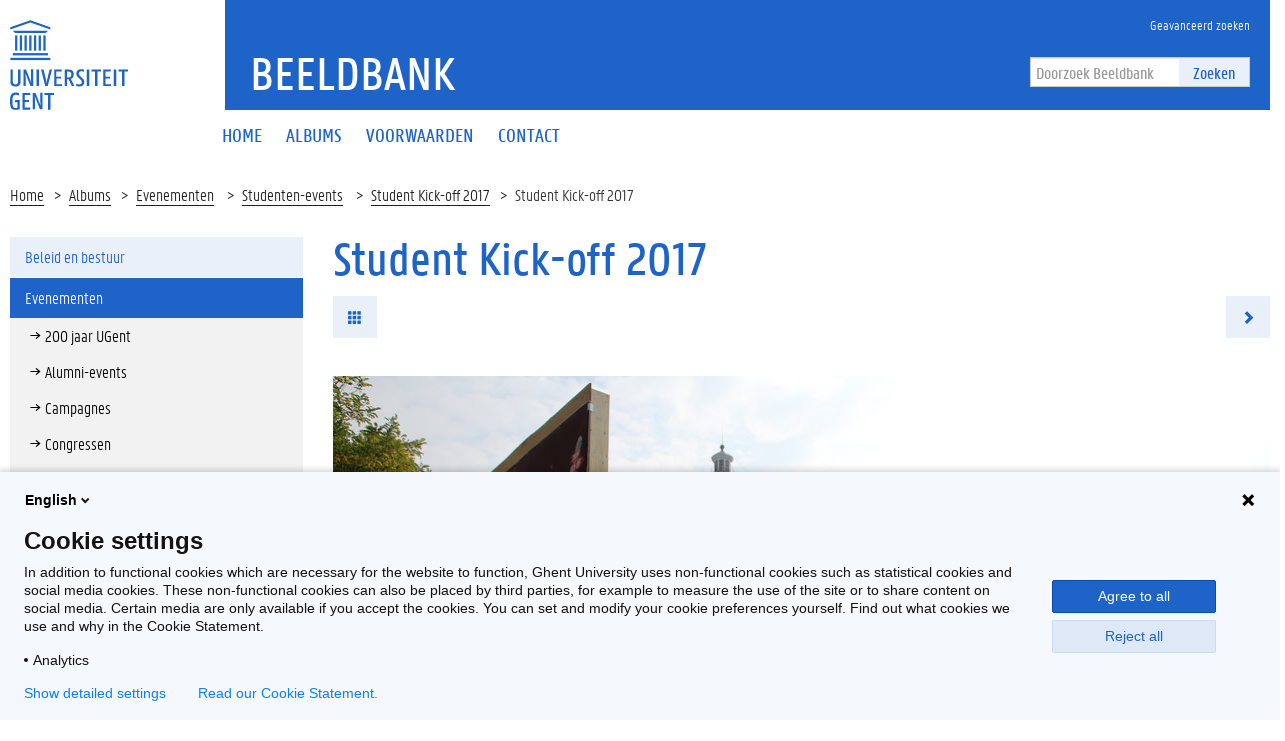

--- FILE ---
content_type: text/html; charset=utf-8
request_url: https://beeldbank.ugent.be/nl/fotoalbum/foto/z2017-179-001
body_size: 5703
content:


<!DOCTYPE html>
<html lang="en">

<head>
    <meta charset="UTF-8">
    <meta http-equiv="X-UA-Compatible" content="IE=edge">
    <meta name="viewport" content="width=device-width, initial-scale=1.0">
    <title>Student Kick-off 2017 | Beeldbank </title>
    <link href="/static/img/favicon.ico" type="image/x-icon" rel="icon" />
    <link href="/static/img/favicon.ico" type="image/x-icon" rel="shortcut icon" />
    <link rel="icon" sizes="192x192" href="/static/img/touch-icon.png">
    <link rel="apple-touch-icon" href="/static/img/touch-icon.png">
    <link rel="stylesheet" type="text/css" href="/static/css/website_0943e467c2.css" media="screen" />
    <link rel="stylesheet" type="text/css" href="/static/css/print_6ca058e6a3.css" media="print" />
    
    <script>
        (function (H) {
            H.className = H.className.replace(/\bno-js\b/, 'js')
        })(document.documentElement)
    </script>
</head>

<body>
    <!-- PIWIK -->
    <script type="text/javascript">
        (function(window, document, dataLayerName, id) {
        window[dataLayerName]=window[dataLayerName]||[],window[dataLayerName].push({start:(new Date).getTime(),event:"stg.start"});var scripts=document.getElementsByTagName('script')[0],tags=document.createElement('script');
        function stgCreateCookie(a,b,c){var d="";if(c){var e=new Date;e.setTime(e.getTime()+24*c*60*60*1e3),d="; expires="+e.toUTCString()}document.cookie=a+"="+b+d+"; path=/"}
        var isStgDebug=(window.location.href.match("stg_debug")||document.cookie.match("stg_debug"))&&!window.location.href.match("stg_disable_debug");stgCreateCookie("stg_debug",isStgDebug?1:"",isStgDebug?14:-1);
        var qP=[];dataLayerName!=="dataLayer"&&qP.push("data_layer_name="+dataLayerName),isStgDebug&&qP.push("stg_debug");var qPString=qP.length>0?("?"+qP.join("&")):"";
        tags.async=!0,tags.src="https://ugent.containers.piwik.pro/"+id+".js"+qPString,scripts.parentNode.insertBefore(tags,scripts);
        !function(a,n,i){a[n]=a[n]||{};for(var c=0;c<i.length;c++)!function(i){a[n][i]=a[n][i]||{},a[n][i].api=a[n][i].api||function(){var a=[].slice.call(arguments,0);"string"==typeof a[0]&&window[dataLayerName].push({event:n+"."+i+":"+a[0],parameters:[].slice.call(arguments,1)})}}(i[c])}(window,"ppms",["tm","cm"]);
        })(window, document, 'dataLayer', '2eed7634-1f3e-4154-b882-f4fe40ea136a');
    </script>
    <div class="fluid-container">
        <header class="header pageheader js-header">
            <nav class="navbar navbar-default">
                <div class="row">
                    <div class="navbar-header col-xs-12 col-sm-2">
                        <div class="page-logo">
                            <a href="https://www.ugent.be/" class="link brand-link">
                                <img src="/static/img/logo-ugent.svg" alt="Beeldbank">
                                <span class="brand-logo">Beeldbank</span>
                            </a>
                        </div>
                        <a href="#" class="navbar-toggle collapsed" data-toggle="collapse" data-target="#navbar"
                            aria-expanded="false" aria-controls="navbar" role="button">
                            <span class="">Menu</span>
                            <div class="block">
                                <span class="icon-bar"></span>
                                <span class="icon-bar"></span>
                                <span class="icon-bar"></span>
                            </div>
                        </a>
                        <a href="#" class="navbar-search js-navbar-search visible-xs visible-ms"
                            data-toggle="hidden-xs hidden-ms" data-target=".js-search-form-container">
                            <i class="fa fa-search"></i>
                            <span class="">Zoek</span>
                        </a>
                    </div>
                    <div id="navbar" class="collapse navbar-collapse col-sm-10" role="navigation">
                        <div class="bg-primary spacer header-top hidden-xs hidden-ms">
                            <div class="row">
                                <div class="branding-container">
                                    <a href="/nl" class="h1">Beeldbank</a> </div>
                            </div>
                            <div class="header-top-right">
                                <ul class="navigation nav-tertiary nav navbar-nav list-no-icon">
                                    <li class="hidden-xs hidden-ms"><a href="/nl/zoeken/"
                                            title="Geavanceerd zoeken"><span>Geavanceerd zoeken</span></a></li>
                                </ul>
                                <div class="search-form-container">
                                    <form action="/nl/zoeken/" class="search-form"
                                        id="normal-search" novalidate="novalidate" method="get" accept-charset="utf-8">
                                        <div class="input-group">
                                            <div class="form-group">
                                                <input type="hidden" name="options" value="[Photo, Album, Video]" />
                                                <input name="q" class="form-control" placeholder="Doorzoek Beeldbank" type="text" id="SearchQ" />
                                            </div>
                                            <span class="input-group-btn">
                                                <button class="btn btn-primary" type="submit">Zoeken</button>
                                            </span>
                                        </div>
                                    </form>
                                </div>
                            </div>
                        </div>
                        <div class="menu">
                            <ul class="nav-primary nav navbar-nav">

  
  <li >
    <a href="/nl/"><span>Home</span></a>
  </li>
  <li >
    <a href="/nl/albums/"><span>Albums</span></a>
  </li>
  <li >
    <a href="/nl/voorwaarden"><span>Voorwaarden</span></a>
  </li>
  <li >
    <a href="/nl/contactpersonen"><span>Contact</span></a>
  </li>
  

                            </ul>

                            <ul class="navigation nav-tertiary nav navbar-nav list-no-icon visible-xs visible-ms">
                                <li class="hidden-xs hidden-ms"><a href="/nl/zoeken/"
                                        title="Geavanceerd zoeken"><span>Geavanceerd zoeken</span></a></li>
                                <li>
                                    <ul class="langselect">
                                        <li class="active">
                                            <a href="/nl/">In Nederlands</a> </li>
                                    </ul>
                                </li>
                            </ul>
                        </div>
                    </div>
                </div>
                <div class="js-search-form-container mobile-search-form-container hidden-xs hidden-ms">
                    <div class="search-form-container">
                        <form action="/nl/zoeken/" class="search-form"
                            id="normal-search" novalidate="novalidate" method="get" accept-charset="utf-8">
                            <div class="input-group">
                                <div class="form-group">
                                    <input type="hidden" name="options" value="[Photo, Album, Video]" />
                                    <input name="q" class="form-control" placeholder="Doorzoek Beeldbank" type="text" id="SearchQ" />
                                </div>
                                <span class="input-group-btn">
                                    <button class="btn btn-primary" type="submit">Zoeken</button>
                                </span>
                            </div>
                        </form>
                    </div>
                </div>
            </nav>

            <div class="branding-container visible-xs visible-ms">
                <a href="/" class="h1">Beeldbank</a> </div>
        </header>
    </div>

    <div class="content-container fluid-container">
        
    <ul class="breadcrumb">
        <li><a href="/nl" title="Home">Home</a><span class="divider"></span></li>
        <li><a href="/nl/albums/" title="Albums">Albums</a><span class="divider"></span></li>
        
            <li><a href="/nl/albums/evenementen" title="Evenementen">
                Evenementen</a>
                <span class="divider"></span>
            </li>
        
        <li><a href="/nl/albums/evenementen/studenten-events" title="Studenten-events">
            Studenten-events</a>
            <span class="divider"></span>
        </li>
        <li><a href="/nl/fotoalbum/student-kick-off-2017">Student Kick-off 2017</a><span class="divider"></span></li>
        <li>Student Kick-off 2017</li>
    </ul>
    <div class="row">
        <aside class="col-sm-3">
            <div class="sidebar js-sidebar">
                <div class="inner-sidebar">
                    <a href="#" class="btn btn-close btn-close-sidebar js-close-sidebar">Sluit navigatie</a>
                    
                        <ul class="folder-listing">
                            

                            
                            <!-- <li data-category="alle-albums" class="js-ga-category ">
                                <a href="/nl/albums/alle-albums"
                                    title="Alle albums"><span>Alle albums</span></a>
                            </li> -->
                            
                            

                            
                            <li data-category="beleid-en-bestuur" class="js-ga-category ">
                                <a href="/nl/albums/beleid-en-bestuur"
                                    title="Beleid en bestuur"><span>Beleid en bestuur</span></a>
                                <ul class="folder-listing">
                                    
                                    <li data-category="buitenlandse-missies" class="js-ga-category ">
                                        <a href="/nl/albums/beleid-en-bestuur/buitenlandse-missies"
                                            title="Buitenlandse missies"><span>Buitenlandse missies</span></a>
                                    </li>
                                    
                                    <li data-category="delegaties-bezoeken" class="js-ga-category ">
                                        <a href="/nl/albums/beleid-en-bestuur/delegaties-bezoeken"
                                            title="Delegaties/bezoeken"><span>Delegaties/bezoeken</span></a>
                                    </li>
                                    
                                    <li data-category="diversen" class="js-ga-category ">
                                        <a href="/nl/albums/beleid-en-bestuur/diversen"
                                            title="Diversen"><span>Diversen</span></a>
                                    </li>
                                    
                                    <li data-category="duurzaamheid" class="js-ga-category ">
                                        <a href="/nl/albums/beleid-en-bestuur/duurzaamheid"
                                            title="Duurzaamheid"><span>Duurzaamheid</span></a>
                                    </li>
                                    
                                    <li data-category="eedafleggingen" class="js-ga-category ">
                                        <a href="/nl/albums/beleid-en-bestuur/eedafleggingen"
                                            title="Eedafleggingen"><span>Eedafleggingen</span></a>
                                    </li>
                                    
                                    <li data-category="oprichtingen" class="js-ga-category ">
                                        <a href="/nl/albums/beleid-en-bestuur/oprichtingen"
                                            title="Oprichtingen"><span>Oprichtingen</span></a>
                                    </li>
                                    
                                    <li data-category="raden" class="js-ga-category ">
                                        <a href="/nl/albums/beleid-en-bestuur/raden"
                                            title="Raden"><span>Raden</span></a>
                                    </li>
                                    
                                    <li data-category="samenwerkingsakkoorden" class="js-ga-category ">
                                        <a href="/nl/albums/beleid-en-bestuur/samenwerkingsakkoorden"
                                            title="Samenwerkingsakkoorden"><span>Samenwerkingsakkoorden</span></a>
                                    </li>
                                    
                                </ul>
                            </li>
                            
                            

                            
                            <li data-category="evenementen" class="js-ga-category active">
                                <a href="/nl/albums/evenementen"
                                    title="Evenementen"><span>Evenementen</span></a>
                                <ul class="folder-listing">
                                    
                                    <li data-category="200-jaar-ugent" class="js-ga-category ">
                                        <a href="/nl/albums/evenementen/200-jaar-ugent"
                                            title="200 jaar UGent"><span>200 jaar UGent</span></a>
                                    </li>
                                    
                                    <li data-category="alumni-events" class="js-ga-category ">
                                        <a href="/nl/albums/evenementen/alumni-events"
                                            title="Alumni-events"><span>Alumni-events</span></a>
                                    </li>
                                    
                                    <li data-category="campagnes" class="js-ga-category ">
                                        <a href="/nl/albums/evenementen/campagnes"
                                            title="Campagnes"><span>Campagnes</span></a>
                                    </li>
                                    
                                    <li data-category="congressen" class="js-ga-category ">
                                        <a href="/nl/albums/evenementen/congressen"
                                            title="Congressen"><span>Congressen</span></a>
                                    </li>
                                    
                                    <li data-category="dies-natalis-eredoctoraten" class="js-ga-category ">
                                        <a href="/nl/albums/evenementen/dies-natalis-eredoctoraten"
                                            title="Dies Natalis/eredoctoraten"><span>Dies Natalis/eredoctoraten</span></a>
                                    </li>
                                    
                                    <li data-category="happenings-thema-events" class="js-ga-category ">
                                        <a href="/nl/albums/evenementen/happenings-thema-events"
                                            title="Happenings/thema-events"><span>Happenings/thema-events</span></a>
                                    </li>
                                    
                                    <li data-category="herdenkingen-vieringen" class="js-ga-category ">
                                        <a href="/nl/albums/evenementen/herdenkingen-vieringen"
                                            title="Herdenkingen/vieringen"><span>Herdenkingen/vieringen</span></a>
                                    </li>
                                    
                                    <li data-category="inhuldigingen-eerste-steen" class="js-ga-category ">
                                        <a href="/nl/albums/evenementen/inhuldigingen-eerste-steen"
                                            title="Inhuldigingen/eerste steen"><span>Inhuldigingen/eerste steen</span></a>
                                    </li>
                                    
                                    <li data-category="levenslang-leren" class="js-ga-category ">
                                        <a href="/nl/albums/evenementen/levenslang-leren"
                                            title="Levenslang leren"><span>Levenslang leren</span></a>
                                    </li>
                                    
                                    <li data-category="lezingen-cursussen-leerstoelen" class="js-ga-category ">
                                        <a href="/nl/albums/evenementen/lezingen-cursussen-leerstoelen"
                                            title="Lezingen/cursussen/leerstoelen"><span>Lezingen/cursussen/leerstoelen</span></a>
                                    </li>
                                    
                                    <li data-category="opening-academiejaar-1" class="js-ga-category ">
                                        <a href="/nl/albums/evenementen/opening-academiejaar-1"
                                            title="Opening academiejaar"><span>Opening academiejaar</span></a>
                                    </li>
                                    
                                    <li data-category="postdoc-events" class="js-ga-category ">
                                        <a href="/nl/albums/evenementen/postdoc-events"
                                            title="Postdoc-events"><span>Postdoc-events</span></a>
                                    </li>
                                    
                                    <li data-category="prijzen-onderscheidingen" class="js-ga-category ">
                                        <a href="/nl/albums/evenementen/prijzen-onderscheidingen"
                                            title="Prijzen/onderscheidingen"><span>Prijzen/onderscheidingen</span></a>
                                    </li>
                                    
                                    <li data-category="solidariteit" class="js-ga-category ">
                                        <a href="/nl/albums/evenementen/solidariteit"
                                            title="Solidariteit"><span>Solidariteit</span></a>
                                    </li>
                                    
                                    <li data-category="sport" class="js-ga-category ">
                                        <a href="/nl/albums/evenementen/sport"
                                            title="Sport"><span>Sport</span></a>
                                    </li>
                                    
                                    <li data-category="studenten-events" class="js-ga-category active">
                                        <a href="/nl/albums/evenementen/studenten-events"
                                            title="Studenten-events"><span>Studenten-events</span></a>
                                    </li>
                                    
                                    <li data-category="tentoonstellingen-media" class="js-ga-category ">
                                        <a href="/nl/albums/evenementen/tentoonstellingen-media"
                                            title="Tentoonstellingen/media"><span>Tentoonstellingen/media</span></a>
                                    </li>
                                    
                                </ul>
                            </li>
                            
                            

                            
                            <li data-category="gebouwen" class="js-ga-category ">
                                <a href="/nl/albums/gebouwen"
                                    title="Gebouwen"><span>Gebouwen</span></a>
                                <ul class="folder-listing">
                                    
                                    <li data-category="campus-aula" class="js-ga-category ">
                                        <a href="/nl/albums/gebouwen/campus-aula"
                                            title="Campus Aula"><span>Campus Aula</span></a>
                                    </li>
                                    
                                    <li data-category="campus-boekentoren" class="js-ga-category ">
                                        <a href="/nl/albums/gebouwen/campus-boekentoren"
                                            title="Campus Boekentoren"><span>Campus Boekentoren</span></a>
                                    </li>
                                    
                                    <li data-category="campus-coupure" class="js-ga-category ">
                                        <a href="/nl/albums/gebouwen/campus-coupure"
                                            title="Campus Coupure"><span>Campus Coupure</span></a>
                                    </li>
                                    
                                    <li data-category="campus-dunant" class="js-ga-category ">
                                        <a href="/nl/albums/gebouwen/campus-dunant"
                                            title="Campus Dunant"><span>Campus Dunant</span></a>
                                    </li>
                                    
                                    <li data-category="campus-heymans" class="js-ga-category ">
                                        <a href="/nl/albums/gebouwen/campus-heymans"
                                            title="Campus Heymans"><span>Campus Heymans</span></a>
                                    </li>
                                    
                                    <li data-category="campus-ledeganck" class="js-ga-category ">
                                        <a href="/nl/albums/gebouwen/campus-ledeganck"
                                            title="Campus Ledeganck"><span>Campus Ledeganck</span></a>
                                    </li>
                                    
                                    <li data-category="campus-mercator" class="js-ga-category ">
                                        <a href="/nl/albums/gebouwen/campus-mercator"
                                            title="Campus Mercator"><span>Campus Mercator</span></a>
                                    </li>
                                    
                                    <li data-category="campus-merelbeke" class="js-ga-category ">
                                        <a href="/nl/albums/gebouwen/campus-merelbeke"
                                            title="Campus Merelbeke"><span>Campus Merelbeke</span></a>
                                    </li>
                                    
                                    <li data-category="campus-rommelaere" class="js-ga-category ">
                                        <a href="/nl/albums/gebouwen/campus-rommelaere"
                                            title="Campus Rommelaere"><span>Campus Rommelaere</span></a>
                                    </li>
                                    
                                    <li data-category="campus-tweekerken" class="js-ga-category ">
                                        <a href="/nl/albums/gebouwen/campus-tweekerken"
                                            title="Campus Tweekerken"><span>Campus Tweekerken</span></a>
                                    </li>
                                    
                                    <li data-category="campus-ufo" class="js-ga-category ">
                                        <a href="/nl/albums/gebouwen/campus-ufo"
                                            title="Campus Ufo"><span>Campus Ufo</span></a>
                                    </li>
                                    
                                    <li data-category="het-pand" class="js-ga-category ">
                                        <a href="/nl/albums/gebouwen/het-pand"
                                            title="Het Pand"><span>Het Pand</span></a>
                                    </li>
                                    
                                    <li data-category="homes" class="js-ga-category ">
                                        <a href="/nl/albums/gebouwen/homes"
                                            title="Homes"><span>Homes</span></a>
                                    </li>
                                    
                                    <li data-category="luchtfoto-s" class="js-ga-category ">
                                        <a href="/nl/albums/gebouwen/luchtfoto-s"
                                            title="Luchtfoto&#x27;s"><span>Luchtfoto&#x27;s</span></a>
                                    </li>
                                    
                                </ul>
                            </li>
                            
                            

                            
                            <li data-category="global-campus-in-korea" class="js-ga-category ">
                                <a href="/nl/albums/global-campus-in-korea"
                                    title="Global Campus in Korea"><span>Global Campus in Korea</span></a>
                                <ul class="folder-listing">
                                    
                                    <li data-category="alumni" class="js-ga-category ">
                                        <a href="/nl/albums/global-campus-in-korea/alumni"
                                            title="Alumni"><span>Alumni</span></a>
                                    </li>
                                    
                                    <li data-category="opening-academiejaar" class="js-ga-category ">
                                        <a href="/nl/albums/global-campus-in-korea/opening-academiejaar"
                                            title="Opening academiejaar"><span>Opening academiejaar</span></a>
                                    </li>
                                    
                                    <li data-category="sfeerbeelden" class="js-ga-category ">
                                        <a href="/nl/albums/global-campus-in-korea/sfeerbeelden"
                                            title="Sfeerbeelden"><span>Sfeerbeelden</span></a>
                                    </li>
                                    
                                    <li data-category="varia" class="js-ga-category ">
                                        <a href="/nl/albums/global-campus-in-korea/varia"
                                            title="Varia"><span>Varia</span></a>
                                    </li>
                                    
                                    <li data-category="voorgeschiedenis" class="js-ga-category ">
                                        <a href="/nl/albums/global-campus-in-korea/voorgeschiedenis"
                                            title="Voorgeschiedenis"><span>Voorgeschiedenis</span></a>
                                    </li>
                                    
                                </ul>
                            </li>
                            
                            

                            
                            <li data-category="gum-1" class="js-ga-category ">
                                <a href="/nl/albums/gum-1"
                                    title="GUM"><span>GUM</span></a>
                                <ul class="folder-listing">
                                    
                                    <li data-category="lancering" class="js-ga-category ">
                                        <a href="/nl/albums/gum-1/lancering"
                                            title="Lancering"><span>Lancering</span></a>
                                    </li>
                                    
                                    <li data-category="objecten" class="js-ga-category ">
                                        <a href="/nl/albums/gum-1/objecten"
                                            title="Objecten"><span>Objecten</span></a>
                                    </li>
                                    
                                    <li data-category="tentoonstellingen" class="js-ga-category ">
                                        <a href="/nl/albums/gum-1/tentoonstellingen"
                                            title="Tentoonstellingen"><span>Tentoonstellingen</span></a>
                                    </li>
                                    
                                </ul>
                            </li>
                            
                            

                            
                            <li data-category="onderzoek-1" class="js-ga-category ">
                                <a href="/nl/albums/onderzoek-1"
                                    title="Onderzoek"><span>Onderzoek</span></a>
                                <ul class="folder-listing">
                                    
                                    <li data-category="bio-ingenieurswetenschappen-1" class="js-ga-category ">
                                        <a href="/nl/albums/onderzoek-1/bio-ingenieurswetenschappen-1"
                                            title="Bio-ingenieurswetenschappen"><span>Bio-ingenieurswetenschappen</span></a>
                                    </li>
                                    
                                    <li data-category="diergeneeskunde-1" class="js-ga-category ">
                                        <a href="/nl/albums/onderzoek-1/diergeneeskunde-1"
                                            title="Diergeneeskunde"><span>Diergeneeskunde</span></a>
                                    </li>
                                    
                                    <li data-category="doctoral-schools" class="js-ga-category ">
                                        <a href="/nl/albums/onderzoek-1/doctoral-schools"
                                            title="Doctoral Schools"><span>Doctoral Schools</span></a>
                                    </li>
                                    
                                    <li data-category="geneeskunde-en-gezondheidswetenschappen-1" class="js-ga-category ">
                                        <a href="/nl/albums/onderzoek-1/geneeskunde-en-gezondheidswetenschappen-1"
                                            title="Geneeskunde en Gezondheidswetenschappen"><span>Geneeskunde en Gezondheidswetenschappen</span></a>
                                    </li>
                                    
                                    <li data-category="ingenieurswetenschappen-en-architectuur-1" class="js-ga-category ">
                                        <a href="/nl/albums/onderzoek-1/ingenieurswetenschappen-en-architectuur-1"
                                            title="Ingenieurswetenschappen en Architectuur"><span>Ingenieurswetenschappen en Architectuur</span></a>
                                    </li>
                                    
                                    <li data-category="interfacultair" class="js-ga-category ">
                                        <a href="/nl/albums/onderzoek-1/interfacultair"
                                            title="Interfacultair"><span>Interfacultair</span></a>
                                    </li>
                                    
                                    <li data-category="interuniversitair" class="js-ga-category ">
                                        <a href="/nl/albums/onderzoek-1/interuniversitair"
                                            title="Interuniversitair"><span>Interuniversitair</span></a>
                                    </li>
                                    
                                    <li data-category="letteren-en-wijsbegeerte-1" class="js-ga-category ">
                                        <a href="/nl/albums/onderzoek-1/letteren-en-wijsbegeerte-1"
                                            title="Letteren en Wijsbegeerte"><span>Letteren en Wijsbegeerte</span></a>
                                    </li>
                                    
                                    <li data-category="musea" class="js-ga-category ">
                                        <a href="/nl/albums/onderzoek-1/musea"
                                            title="Musea"><span>Musea</span></a>
                                    </li>
                                    
                                    <li data-category="onderzoekscentra" class="js-ga-category ">
                                        <a href="/nl/albums/onderzoek-1/onderzoekscentra"
                                            title="Onderzoekscentra"><span>Onderzoekscentra</span></a>
                                    </li>
                                    
                                    <li data-category="politieke-en-sociale-wetenschappen-1" class="js-ga-category ">
                                        <a href="/nl/albums/onderzoek-1/politieke-en-sociale-wetenschappen-1"
                                            title="Politieke en Sociale Wetenschappen"><span>Politieke en Sociale Wetenschappen</span></a>
                                    </li>
                                    
                                    <li data-category="recht-en-criminologie-1" class="js-ga-category ">
                                        <a href="/nl/albums/onderzoek-1/recht-en-criminologie-1"
                                            title="Recht en Criminologie"><span>Recht en Criminologie</span></a>
                                    </li>
                                    
                                    <li data-category="wetenschappen-1" class="js-ga-category ">
                                        <a href="/nl/albums/onderzoek-1/wetenschappen-1"
                                            title="Wetenschappen"><span>Wetenschappen</span></a>
                                    </li>
                                    
                                </ul>
                            </li>
                            
                            

                            
                            <li data-category="proclamaties" class="js-ga-category ">
                                <a href="/nl/albums/proclamaties"
                                    title="Proclamaties"><span>Proclamaties</span></a>
                                <ul class="folder-listing">
                                    
                                    <li data-category="bio-ingenieurswetenschappen" class="js-ga-category ">
                                        <a href="/nl/albums/proclamaties/bio-ingenieurswetenschappen"
                                            title="Bio-ingenieurswetenschappen"><span>Bio-ingenieurswetenschappen</span></a>
                                    </li>
                                    
                                    <li data-category="diergeneeskunde" class="js-ga-category ">
                                        <a href="/nl/albums/proclamaties/diergeneeskunde"
                                            title="Diergeneeskunde"><span>Diergeneeskunde</span></a>
                                    </li>
                                    
                                    <li data-category="economie-en-bedrijfskunde" class="js-ga-category ">
                                        <a href="/nl/albums/proclamaties/economie-en-bedrijfskunde"
                                            title="Economie en Bedrijfskunde"><span>Economie en Bedrijfskunde</span></a>
                                    </li>
                                    
                                    <li data-category="farmaceutische-wetenschappen" class="js-ga-category ">
                                        <a href="/nl/albums/proclamaties/farmaceutische-wetenschappen"
                                            title="Farmaceutische Wetenschappen"><span>Farmaceutische Wetenschappen</span></a>
                                    </li>
                                    
                                    <li data-category="geneeskunde-en-gezondheidswetenschappen" class="js-ga-category ">
                                        <a href="/nl/albums/proclamaties/geneeskunde-en-gezondheidswetenschappen"
                                            title="Geneeskunde en Gezondheidswetenschappen"><span>Geneeskunde en Gezondheidswetenschappen</span></a>
                                    </li>
                                    
                                    <li data-category="honoursprogramma" class="js-ga-category ">
                                        <a href="/nl/albums/proclamaties/honoursprogramma"
                                            title="Honoursprogramma"><span>Honoursprogramma</span></a>
                                    </li>
                                    
                                    <li data-category="ingenieurswetenschappen-en-architectuur" class="js-ga-category ">
                                        <a href="/nl/albums/proclamaties/ingenieurswetenschappen-en-architectuur"
                                            title="Ingenieurswetenschappen en Architectuur"><span>Ingenieurswetenschappen en Architectuur</span></a>
                                    </li>
                                    
                                    <li data-category="letteren-en-wijsbegeerte" class="js-ga-category ">
                                        <a href="/nl/albums/proclamaties/letteren-en-wijsbegeerte"
                                            title="Letteren en Wijsbegeerte"><span>Letteren en Wijsbegeerte</span></a>
                                    </li>
                                    
                                    <li data-category="open-universiteit" class="js-ga-category ">
                                        <a href="/nl/albums/proclamaties/open-universiteit"
                                            title="Open Universiteit"><span>Open Universiteit</span></a>
                                    </li>
                                    
                                    <li data-category="politieke-en-sociale-wetenschappen" class="js-ga-category ">
                                        <a href="/nl/albums/proclamaties/politieke-en-sociale-wetenschappen"
                                            title="Politieke en Sociale Wetenschappen"><span>Politieke en Sociale Wetenschappen</span></a>
                                    </li>
                                    
                                    <li data-category="psychologie-en-pedagogische-wetenschappen" class="js-ga-category ">
                                        <a href="/nl/albums/proclamaties/psychologie-en-pedagogische-wetenschappen"
                                            title="Psychologie en Pedagogische Wetenschappen"><span>Psychologie en Pedagogische Wetenschappen</span></a>
                                    </li>
                                    
                                    <li data-category="recht-en-criminologie" class="js-ga-category ">
                                        <a href="/nl/albums/proclamaties/recht-en-criminologie"
                                            title="Recht en Criminologie"><span>Recht en Criminologie</span></a>
                                    </li>
                                    
                                    <li data-category="wetenschappen" class="js-ga-category ">
                                        <a href="/nl/albums/proclamaties/wetenschappen"
                                            title="Wetenschappen"><span>Wetenschappen</span></a>
                                    </li>
                                    
                                </ul>
                            </li>
                            
                            

                            
                            <li data-category="sfeerbeelden-1" class="js-ga-category ">
                                <a href="/nl/albums/sfeerbeelden-1"
                                    title="Sfeerbeelden"><span>Sfeerbeelden</span></a>
                                <ul class="folder-listing">
                                    
                                    <li data-category="algemeen" class="js-ga-category ">
                                        <a href="/nl/albums/sfeerbeelden-1/algemeen"
                                            title="Algemeen"><span>Algemeen</span></a>
                                    </li>
                                    
                                    <li data-category="per-faculteit-campus" class="js-ga-category ">
                                        <a href="/nl/albums/sfeerbeelden-1/per-faculteit-campus"
                                            title="Per faculteit/campus"><span>Per faculteit/campus</span></a>
                                    </li>
                                    
                                </ul>
                            </li>
                            
                            

                            
                            <li data-category="universiteitsarchief" class="js-ga-category ">
                                <a href="/nl/albums/universiteitsarchief"
                                    title="Universiteitsarchief"><span>Universiteitsarchief</span></a>
                                <ul class="folder-listing">
                                    
                                    <li data-category="t-zal-wel-gaan" class="js-ga-category ">
                                        <a href="/nl/albums/universiteitsarchief/t-zal-wel-gaan"
                                            title="&#x27;t Zal Wel Gaan"><span>&#x27;t Zal Wel Gaan</span></a>
                                    </li>
                                    
                                    <li data-category="bezoek" class="js-ga-category ">
                                        <a href="/nl/albums/universiteitsarchief/bezoek"
                                            title="Bezoek"><span>Bezoek</span></a>
                                    </li>
                                    
                                    <li data-category="mijlpalen" class="js-ga-category ">
                                        <a href="/nl/albums/universiteitsarchief/mijlpalen"
                                            title="Mijlpalen"><span>Mijlpalen</span></a>
                                    </li>
                                    
                                    <li data-category="onderwijs" class="js-ga-category ">
                                        <a href="/nl/albums/universiteitsarchief/onderwijs"
                                            title="Onderwijs"><span>Onderwijs</span></a>
                                    </li>
                                    
                                    <li data-category="onderzoek" class="js-ga-category ">
                                        <a href="/nl/albums/universiteitsarchief/onderzoek"
                                            title="Onderzoek"><span>Onderzoek</span></a>
                                    </li>
                                    
                                    <li data-category="professoren" class="js-ga-category ">
                                        <a href="/nl/albums/universiteitsarchief/professoren"
                                            title="Professoren"><span>Professoren</span></a>
                                    </li>
                                    
                                    <li data-category="protest-en-acties" class="js-ga-category ">
                                        <a href="/nl/albums/universiteitsarchief/protest-en-acties"
                                            title="Protest en acties"><span>Protest en acties</span></a>
                                    </li>
                                    
                                    <li data-category="studentenverenigingen" class="js-ga-category ">
                                        <a href="/nl/albums/universiteitsarchief/studentenverenigingen"
                                            title="Studentenverenigingen"><span>Studentenverenigingen</span></a>
                                    </li>
                                    
                                </ul>
                            </li>
                            
                            
                        </ul>
                    
                </div>
            </div>
        </aside>
        <div class="col-sm-9 mbottom-default">
            <div class="photos photos-view" >
                <h1>Student Kick-off 2017</h1>
                <ul class="list-inline list-no-icon mbottom-default">
                    <li><a href="/nl/fotoalbum/student-kick-off-2017" class="btn btn-primary"><i class="glyphicon glyphicon-th" aria-hidden="true"></i></a></li>
                    <li class="pull-right">
                        <ul class="list-inline list-no-icon list-no-margin">
                            
                            <li>
                            
                                <a href="/nl/fotoalbum/foto/z2017-179-002" class="btn btn-primary next-photo"><i class="glyphicon glyphicon-chevron-right" aria-hidden="true"></i></a>
                            
                        </li>
                        </ul>
                    </li>
                </ul>

                <a href="#">
                    <img src="/media/photos/.83552/w940q85_Z2017_179_001.jpg" class="mbottom-20 img-responsive" width="940" alt="Transitie UGent" title="Transitie UGent">
                </a>

                <div class="cms-content add-margin">
                    
                    © UGent, foto Hilde Christiaens
                </div>

                <div class="share-element bg-tertiary mbottom-20 padding-20">
                    <div class="clearfix">
                        <ul class="list-inline list-no-icon button-listing">
                            <li>
                                <a href="/media/photos/.83552/h1600q85_Z2017_179_001.jpg"
                                    target="_blank" class="btn btn-default js-ga-download"
                                    download="Z2017_179_001.jpg" data-size="large"
                                    data-album="Student Kick-off 2017">Download</a>
                            </li>
                        </ul>
                        <ul class="list-inline list-no-icon share-listing">
                            <li>
                                <div class="fb-share">
                                    <a href="#" class="" onclick="window.open('https://www.facebook.com/sharer/sharer.php?u=','facebookShareDialog','width=600,height=436'); return false;"><i class="fa fa-facebook"></i></a>
                                </div>
                            </li>
                            <li>
                                <div class="tw-share">
                                    <a href="https://twitter.com/share?text=Beeldbank+-+" target="_blank" data-uri="http://test" class="fa fa-twitter" data-lang="nl" data-hashtags=""></a>
                                </div>
                            </li>
                        </ul>
                    </div>
                </div>
                <table class="table bordered-table">
                    <tbody>
                        <tr>
                            <td><strong>Tags</strong>:</td>
                            <td></td>
                        </tr>
                        <tr>
                            <td><strong>Datum</strong>:</td>
                            <td>27 september 2017</td>
                        </tr>
                        <tr>
                            <td><strong>Identificatienummer</strong>:</td>
                            <td>Z2017_179_001</td>
                        </tr>
                        <tr>
                            <td><strong>Album</strong>:</td>
                            <td>
                                <a href="/nl/fotoalbum/student-kick-off-2017">Student Kick-off 2017</a>
                            </td>
                        </tr>
                    </tbody>
                </table>
            </div>
        </div>
    </div>

    </div>

    <footer class="page-footer fluid-container">
        <div class="bg-primary padding-20 clearfix">
            <div class="col-xs-12 col-sm-4 footer-left">
                <ul class="social-media-links list-no-icon">
                    <li><a href="https://www.facebook.com/ugent" target="_blank" title="Facebook"
                            class="js-social-media-facebook"><i class="fa fa-facebook"></i></a></li>
                    <li><a href="https://twitter.com/ugent" target="_blank" title="Twitter"
                            class="js-social-media-twitter"><i class="fa fa-twitter"></i></a></li>
                    <li><a href="https://www.linkedin.com/company/ghent-university" target="_blank" title="Linkedin"
                            class="js-social-media-linkedin"><i class="fa fa-linkedin"></i></a></li>
                    <li><a href="https://www.pinterest.com/ugent/" target="_blank" title="Pinterest"
                            class="js-social-media-pinterest"><i class="fa fa-pinterest"></i></a></li>
                    <li><a href="https://www.youtube.com/user/UniversiteitGent" target="_blank" title="Youtube"
                            class="js-social-media-youtube"><i class="fa fa-youtube"></i></a></li>
                </ul>
            </div>
            <div class="col-xs-12 col-sm-8 footer-right">
                <ul class="list-inline list-unstyled pull-right">
                    <li><a href="https://www.ugent.be/nl/disclaimer" title="Disclaimer"><span>Disclaimer</span></a></li>
                    <div style="display:none;">
                        <div style='display: none !important;' id='ppms_cm_privacy_settings' class='ppms_cm_privacy_settings_widget' data-editor-centralize='true' data-main-container='true' data-root='true'><div class='ppms_cm_privacy_settings_widget_content' data-disable-select='true'><button class='ppms_cm_privacy_settings_button_show' id='ppms_cm_privacy_settings_button'></button></div></div>
                      </div>

                          <li id="siteaction-cookies">
                            <a href="https://www.ugent.be/nl/cookies" title="Cookie-instellingen">Cookie-instellingen</a>
                          </li>
                    <li><a href="https://www.ugent.be/nl/univgent/privacy" title="Privacy policy"><span>Privacy policy</span></a></li>
                    <li>&copy; <span>2025</span> Beeldbank</li>
                </ul>
            </div>
        </div>
    </footer>
    <script>
        Webroot = "https:\/\/beeldbank.ugent.be\/";
    </script>
    <script type="text/javascript" src="/static/js/vendor_a0c6f032ad.js"></script>
    <script type="text/javascript" src="/static/js/website_2204b08968.js"></script>
    <script type='text/javascript'>
        $('a[title="Cookie settings"], a[title="Cookie-instellingen"]').on('click', function(event){
            var ppms_cm_button = $('#ppms_cm_privacy_settings button');
            if(ppms_cm_button) {
                event.preventDefault();
                ppms_cm_button.trigger('click');
            }
        });
    </script>
    

</body>

</html>
